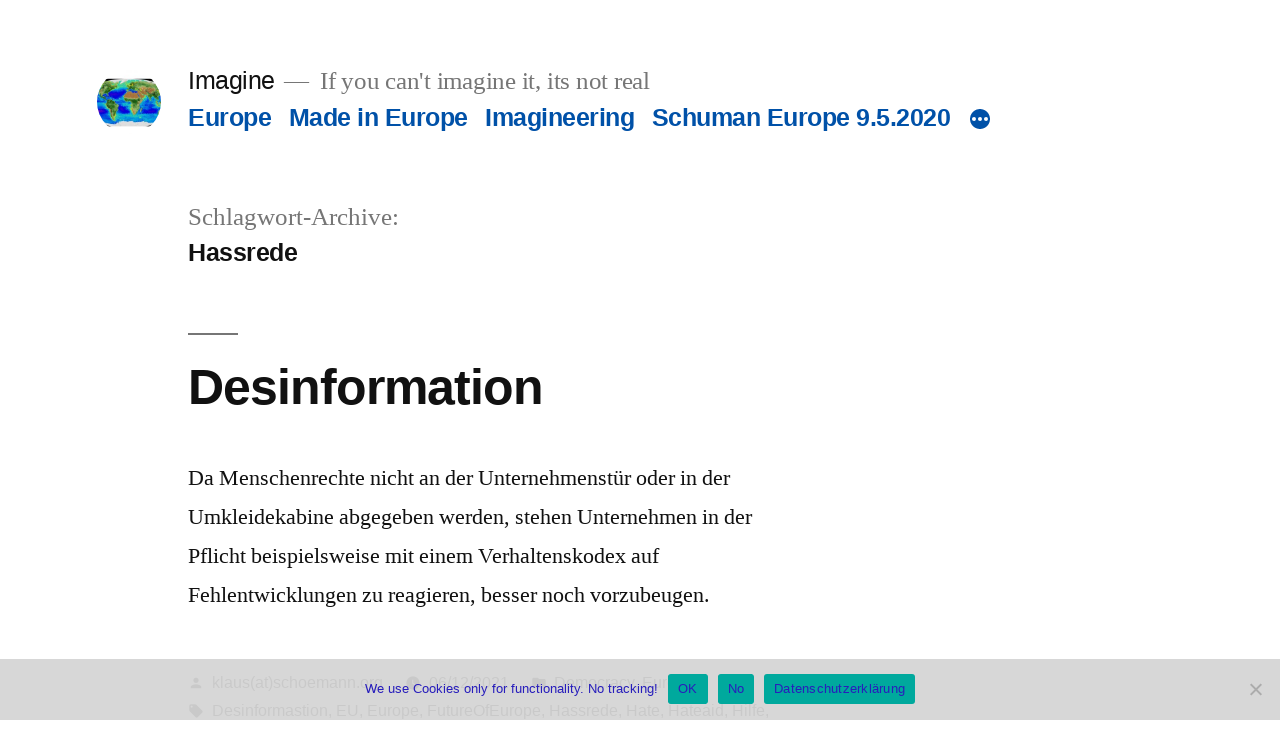

--- FILE ---
content_type: text/html; charset=UTF-8
request_url: https://imagine4d.de/tag/hassrede
body_size: 16641
content:
<!doctype html>
<html lang="de">
<head>
	<meta charset="UTF-8" />
	<meta name="viewport" content="width=device-width, initial-scale=1.0" />
	<link rel="profile" href="https://gmpg.org/xfn/11" />
	<title>Hassrede &#8211; Imagine</title>
<meta name='robots' content='max-image-preview:large' />
	<style>img:is([sizes="auto" i], [sizes^="auto," i]) { contain-intrinsic-size: 3000px 1500px }</style>
	<link rel="alternate" type="application/rss+xml" title="Imagine &raquo; Feed" href="https://imagine4d.de/feed" />
<link rel="alternate" type="application/rss+xml" title="Imagine &raquo; Kommentar-Feed" href="https://imagine4d.de/comments/feed" />
<link rel="alternate" type="application/rss+xml" title="Imagine &raquo; Schlagwort-Feed zu Hassrede" href="https://imagine4d.de/tag/hassrede/feed" />
<script>
window._wpemojiSettings = {"baseUrl":"https:\/\/s.w.org\/images\/core\/emoji\/15.0.3\/72x72\/","ext":".png","svgUrl":"https:\/\/s.w.org\/images\/core\/emoji\/15.0.3\/svg\/","svgExt":".svg","source":{"concatemoji":"https:\/\/imagine4d.de\/wp-includes\/js\/wp-emoji-release.min.js?ver=6.7.4"}};
/*! This file is auto-generated */
!function(i,n){var o,s,e;function c(e){try{var t={supportTests:e,timestamp:(new Date).valueOf()};sessionStorage.setItem(o,JSON.stringify(t))}catch(e){}}function p(e,t,n){e.clearRect(0,0,e.canvas.width,e.canvas.height),e.fillText(t,0,0);var t=new Uint32Array(e.getImageData(0,0,e.canvas.width,e.canvas.height).data),r=(e.clearRect(0,0,e.canvas.width,e.canvas.height),e.fillText(n,0,0),new Uint32Array(e.getImageData(0,0,e.canvas.width,e.canvas.height).data));return t.every(function(e,t){return e===r[t]})}function u(e,t,n){switch(t){case"flag":return n(e,"\ud83c\udff3\ufe0f\u200d\u26a7\ufe0f","\ud83c\udff3\ufe0f\u200b\u26a7\ufe0f")?!1:!n(e,"\ud83c\uddfa\ud83c\uddf3","\ud83c\uddfa\u200b\ud83c\uddf3")&&!n(e,"\ud83c\udff4\udb40\udc67\udb40\udc62\udb40\udc65\udb40\udc6e\udb40\udc67\udb40\udc7f","\ud83c\udff4\u200b\udb40\udc67\u200b\udb40\udc62\u200b\udb40\udc65\u200b\udb40\udc6e\u200b\udb40\udc67\u200b\udb40\udc7f");case"emoji":return!n(e,"\ud83d\udc26\u200d\u2b1b","\ud83d\udc26\u200b\u2b1b")}return!1}function f(e,t,n){var r="undefined"!=typeof WorkerGlobalScope&&self instanceof WorkerGlobalScope?new OffscreenCanvas(300,150):i.createElement("canvas"),a=r.getContext("2d",{willReadFrequently:!0}),o=(a.textBaseline="top",a.font="600 32px Arial",{});return e.forEach(function(e){o[e]=t(a,e,n)}),o}function t(e){var t=i.createElement("script");t.src=e,t.defer=!0,i.head.appendChild(t)}"undefined"!=typeof Promise&&(o="wpEmojiSettingsSupports",s=["flag","emoji"],n.supports={everything:!0,everythingExceptFlag:!0},e=new Promise(function(e){i.addEventListener("DOMContentLoaded",e,{once:!0})}),new Promise(function(t){var n=function(){try{var e=JSON.parse(sessionStorage.getItem(o));if("object"==typeof e&&"number"==typeof e.timestamp&&(new Date).valueOf()<e.timestamp+604800&&"object"==typeof e.supportTests)return e.supportTests}catch(e){}return null}();if(!n){if("undefined"!=typeof Worker&&"undefined"!=typeof OffscreenCanvas&&"undefined"!=typeof URL&&URL.createObjectURL&&"undefined"!=typeof Blob)try{var e="postMessage("+f.toString()+"("+[JSON.stringify(s),u.toString(),p.toString()].join(",")+"));",r=new Blob([e],{type:"text/javascript"}),a=new Worker(URL.createObjectURL(r),{name:"wpTestEmojiSupports"});return void(a.onmessage=function(e){c(n=e.data),a.terminate(),t(n)})}catch(e){}c(n=f(s,u,p))}t(n)}).then(function(e){for(var t in e)n.supports[t]=e[t],n.supports.everything=n.supports.everything&&n.supports[t],"flag"!==t&&(n.supports.everythingExceptFlag=n.supports.everythingExceptFlag&&n.supports[t]);n.supports.everythingExceptFlag=n.supports.everythingExceptFlag&&!n.supports.flag,n.DOMReady=!1,n.readyCallback=function(){n.DOMReady=!0}}).then(function(){return e}).then(function(){var e;n.supports.everything||(n.readyCallback(),(e=n.source||{}).concatemoji?t(e.concatemoji):e.wpemoji&&e.twemoji&&(t(e.twemoji),t(e.wpemoji)))}))}((window,document),window._wpemojiSettings);
</script>
<style id='wp-emoji-styles-inline-css'>

	img.wp-smiley, img.emoji {
		display: inline !important;
		border: none !important;
		box-shadow: none !important;
		height: 1em !important;
		width: 1em !important;
		margin: 0 0.07em !important;
		vertical-align: -0.1em !important;
		background: none !important;
		padding: 0 !important;
	}
</style>
<link rel='stylesheet' id='wp-block-library-css' href='https://imagine4d.de/wp-includes/css/dist/block-library/style.min.css?ver=6.7.4' media='all' />
<style id='wp-block-library-theme-inline-css'>
.wp-block-audio :where(figcaption){color:#555;font-size:13px;text-align:center}.is-dark-theme .wp-block-audio :where(figcaption){color:#ffffffa6}.wp-block-audio{margin:0 0 1em}.wp-block-code{border:1px solid #ccc;border-radius:4px;font-family:Menlo,Consolas,monaco,monospace;padding:.8em 1em}.wp-block-embed :where(figcaption){color:#555;font-size:13px;text-align:center}.is-dark-theme .wp-block-embed :where(figcaption){color:#ffffffa6}.wp-block-embed{margin:0 0 1em}.blocks-gallery-caption{color:#555;font-size:13px;text-align:center}.is-dark-theme .blocks-gallery-caption{color:#ffffffa6}:root :where(.wp-block-image figcaption){color:#555;font-size:13px;text-align:center}.is-dark-theme :root :where(.wp-block-image figcaption){color:#ffffffa6}.wp-block-image{margin:0 0 1em}.wp-block-pullquote{border-bottom:4px solid;border-top:4px solid;color:currentColor;margin-bottom:1.75em}.wp-block-pullquote cite,.wp-block-pullquote footer,.wp-block-pullquote__citation{color:currentColor;font-size:.8125em;font-style:normal;text-transform:uppercase}.wp-block-quote{border-left:.25em solid;margin:0 0 1.75em;padding-left:1em}.wp-block-quote cite,.wp-block-quote footer{color:currentColor;font-size:.8125em;font-style:normal;position:relative}.wp-block-quote:where(.has-text-align-right){border-left:none;border-right:.25em solid;padding-left:0;padding-right:1em}.wp-block-quote:where(.has-text-align-center){border:none;padding-left:0}.wp-block-quote.is-large,.wp-block-quote.is-style-large,.wp-block-quote:where(.is-style-plain){border:none}.wp-block-search .wp-block-search__label{font-weight:700}.wp-block-search__button{border:1px solid #ccc;padding:.375em .625em}:where(.wp-block-group.has-background){padding:1.25em 2.375em}.wp-block-separator.has-css-opacity{opacity:.4}.wp-block-separator{border:none;border-bottom:2px solid;margin-left:auto;margin-right:auto}.wp-block-separator.has-alpha-channel-opacity{opacity:1}.wp-block-separator:not(.is-style-wide):not(.is-style-dots){width:100px}.wp-block-separator.has-background:not(.is-style-dots){border-bottom:none;height:1px}.wp-block-separator.has-background:not(.is-style-wide):not(.is-style-dots){height:2px}.wp-block-table{margin:0 0 1em}.wp-block-table td,.wp-block-table th{word-break:normal}.wp-block-table :where(figcaption){color:#555;font-size:13px;text-align:center}.is-dark-theme .wp-block-table :where(figcaption){color:#ffffffa6}.wp-block-video :where(figcaption){color:#555;font-size:13px;text-align:center}.is-dark-theme .wp-block-video :where(figcaption){color:#ffffffa6}.wp-block-video{margin:0 0 1em}:root :where(.wp-block-template-part.has-background){margin-bottom:0;margin-top:0;padding:1.25em 2.375em}
</style>
<style id='classic-theme-styles-inline-css'>
/*! This file is auto-generated */
.wp-block-button__link{color:#fff;background-color:#32373c;border-radius:9999px;box-shadow:none;text-decoration:none;padding:calc(.667em + 2px) calc(1.333em + 2px);font-size:1.125em}.wp-block-file__button{background:#32373c;color:#fff;text-decoration:none}
</style>
<style id='global-styles-inline-css'>
:root{--wp--preset--aspect-ratio--square: 1;--wp--preset--aspect-ratio--4-3: 4/3;--wp--preset--aspect-ratio--3-4: 3/4;--wp--preset--aspect-ratio--3-2: 3/2;--wp--preset--aspect-ratio--2-3: 2/3;--wp--preset--aspect-ratio--16-9: 16/9;--wp--preset--aspect-ratio--9-16: 9/16;--wp--preset--color--black: #000000;--wp--preset--color--cyan-bluish-gray: #abb8c3;--wp--preset--color--white: #FFF;--wp--preset--color--pale-pink: #f78da7;--wp--preset--color--vivid-red: #cf2e2e;--wp--preset--color--luminous-vivid-orange: #ff6900;--wp--preset--color--luminous-vivid-amber: #fcb900;--wp--preset--color--light-green-cyan: #7bdcb5;--wp--preset--color--vivid-green-cyan: #00d084;--wp--preset--color--pale-cyan-blue: #8ed1fc;--wp--preset--color--vivid-cyan-blue: #0693e3;--wp--preset--color--vivid-purple: #9b51e0;--wp--preset--color--primary: #0051a8;--wp--preset--color--secondary: #003975;--wp--preset--color--dark-gray: #111;--wp--preset--color--light-gray: #767676;--wp--preset--gradient--vivid-cyan-blue-to-vivid-purple: linear-gradient(135deg,rgba(6,147,227,1) 0%,rgb(155,81,224) 100%);--wp--preset--gradient--light-green-cyan-to-vivid-green-cyan: linear-gradient(135deg,rgb(122,220,180) 0%,rgb(0,208,130) 100%);--wp--preset--gradient--luminous-vivid-amber-to-luminous-vivid-orange: linear-gradient(135deg,rgba(252,185,0,1) 0%,rgba(255,105,0,1) 100%);--wp--preset--gradient--luminous-vivid-orange-to-vivid-red: linear-gradient(135deg,rgba(255,105,0,1) 0%,rgb(207,46,46) 100%);--wp--preset--gradient--very-light-gray-to-cyan-bluish-gray: linear-gradient(135deg,rgb(238,238,238) 0%,rgb(169,184,195) 100%);--wp--preset--gradient--cool-to-warm-spectrum: linear-gradient(135deg,rgb(74,234,220) 0%,rgb(151,120,209) 20%,rgb(207,42,186) 40%,rgb(238,44,130) 60%,rgb(251,105,98) 80%,rgb(254,248,76) 100%);--wp--preset--gradient--blush-light-purple: linear-gradient(135deg,rgb(255,206,236) 0%,rgb(152,150,240) 100%);--wp--preset--gradient--blush-bordeaux: linear-gradient(135deg,rgb(254,205,165) 0%,rgb(254,45,45) 50%,rgb(107,0,62) 100%);--wp--preset--gradient--luminous-dusk: linear-gradient(135deg,rgb(255,203,112) 0%,rgb(199,81,192) 50%,rgb(65,88,208) 100%);--wp--preset--gradient--pale-ocean: linear-gradient(135deg,rgb(255,245,203) 0%,rgb(182,227,212) 50%,rgb(51,167,181) 100%);--wp--preset--gradient--electric-grass: linear-gradient(135deg,rgb(202,248,128) 0%,rgb(113,206,126) 100%);--wp--preset--gradient--midnight: linear-gradient(135deg,rgb(2,3,129) 0%,rgb(40,116,252) 100%);--wp--preset--font-size--small: 19.5px;--wp--preset--font-size--medium: 20px;--wp--preset--font-size--large: 36.5px;--wp--preset--font-size--x-large: 42px;--wp--preset--font-size--normal: 22px;--wp--preset--font-size--huge: 49.5px;--wp--preset--spacing--20: 0.44rem;--wp--preset--spacing--30: 0.67rem;--wp--preset--spacing--40: 1rem;--wp--preset--spacing--50: 1.5rem;--wp--preset--spacing--60: 2.25rem;--wp--preset--spacing--70: 3.38rem;--wp--preset--spacing--80: 5.06rem;--wp--preset--shadow--natural: 6px 6px 9px rgba(0, 0, 0, 0.2);--wp--preset--shadow--deep: 12px 12px 50px rgba(0, 0, 0, 0.4);--wp--preset--shadow--sharp: 6px 6px 0px rgba(0, 0, 0, 0.2);--wp--preset--shadow--outlined: 6px 6px 0px -3px rgba(255, 255, 255, 1), 6px 6px rgba(0, 0, 0, 1);--wp--preset--shadow--crisp: 6px 6px 0px rgba(0, 0, 0, 1);}:where(.is-layout-flex){gap: 0.5em;}:where(.is-layout-grid){gap: 0.5em;}body .is-layout-flex{display: flex;}.is-layout-flex{flex-wrap: wrap;align-items: center;}.is-layout-flex > :is(*, div){margin: 0;}body .is-layout-grid{display: grid;}.is-layout-grid > :is(*, div){margin: 0;}:where(.wp-block-columns.is-layout-flex){gap: 2em;}:where(.wp-block-columns.is-layout-grid){gap: 2em;}:where(.wp-block-post-template.is-layout-flex){gap: 1.25em;}:where(.wp-block-post-template.is-layout-grid){gap: 1.25em;}.has-black-color{color: var(--wp--preset--color--black) !important;}.has-cyan-bluish-gray-color{color: var(--wp--preset--color--cyan-bluish-gray) !important;}.has-white-color{color: var(--wp--preset--color--white) !important;}.has-pale-pink-color{color: var(--wp--preset--color--pale-pink) !important;}.has-vivid-red-color{color: var(--wp--preset--color--vivid-red) !important;}.has-luminous-vivid-orange-color{color: var(--wp--preset--color--luminous-vivid-orange) !important;}.has-luminous-vivid-amber-color{color: var(--wp--preset--color--luminous-vivid-amber) !important;}.has-light-green-cyan-color{color: var(--wp--preset--color--light-green-cyan) !important;}.has-vivid-green-cyan-color{color: var(--wp--preset--color--vivid-green-cyan) !important;}.has-pale-cyan-blue-color{color: var(--wp--preset--color--pale-cyan-blue) !important;}.has-vivid-cyan-blue-color{color: var(--wp--preset--color--vivid-cyan-blue) !important;}.has-vivid-purple-color{color: var(--wp--preset--color--vivid-purple) !important;}.has-black-background-color{background-color: var(--wp--preset--color--black) !important;}.has-cyan-bluish-gray-background-color{background-color: var(--wp--preset--color--cyan-bluish-gray) !important;}.has-white-background-color{background-color: var(--wp--preset--color--white) !important;}.has-pale-pink-background-color{background-color: var(--wp--preset--color--pale-pink) !important;}.has-vivid-red-background-color{background-color: var(--wp--preset--color--vivid-red) !important;}.has-luminous-vivid-orange-background-color{background-color: var(--wp--preset--color--luminous-vivid-orange) !important;}.has-luminous-vivid-amber-background-color{background-color: var(--wp--preset--color--luminous-vivid-amber) !important;}.has-light-green-cyan-background-color{background-color: var(--wp--preset--color--light-green-cyan) !important;}.has-vivid-green-cyan-background-color{background-color: var(--wp--preset--color--vivid-green-cyan) !important;}.has-pale-cyan-blue-background-color{background-color: var(--wp--preset--color--pale-cyan-blue) !important;}.has-vivid-cyan-blue-background-color{background-color: var(--wp--preset--color--vivid-cyan-blue) !important;}.has-vivid-purple-background-color{background-color: var(--wp--preset--color--vivid-purple) !important;}.has-black-border-color{border-color: var(--wp--preset--color--black) !important;}.has-cyan-bluish-gray-border-color{border-color: var(--wp--preset--color--cyan-bluish-gray) !important;}.has-white-border-color{border-color: var(--wp--preset--color--white) !important;}.has-pale-pink-border-color{border-color: var(--wp--preset--color--pale-pink) !important;}.has-vivid-red-border-color{border-color: var(--wp--preset--color--vivid-red) !important;}.has-luminous-vivid-orange-border-color{border-color: var(--wp--preset--color--luminous-vivid-orange) !important;}.has-luminous-vivid-amber-border-color{border-color: var(--wp--preset--color--luminous-vivid-amber) !important;}.has-light-green-cyan-border-color{border-color: var(--wp--preset--color--light-green-cyan) !important;}.has-vivid-green-cyan-border-color{border-color: var(--wp--preset--color--vivid-green-cyan) !important;}.has-pale-cyan-blue-border-color{border-color: var(--wp--preset--color--pale-cyan-blue) !important;}.has-vivid-cyan-blue-border-color{border-color: var(--wp--preset--color--vivid-cyan-blue) !important;}.has-vivid-purple-border-color{border-color: var(--wp--preset--color--vivid-purple) !important;}.has-vivid-cyan-blue-to-vivid-purple-gradient-background{background: var(--wp--preset--gradient--vivid-cyan-blue-to-vivid-purple) !important;}.has-light-green-cyan-to-vivid-green-cyan-gradient-background{background: var(--wp--preset--gradient--light-green-cyan-to-vivid-green-cyan) !important;}.has-luminous-vivid-amber-to-luminous-vivid-orange-gradient-background{background: var(--wp--preset--gradient--luminous-vivid-amber-to-luminous-vivid-orange) !important;}.has-luminous-vivid-orange-to-vivid-red-gradient-background{background: var(--wp--preset--gradient--luminous-vivid-orange-to-vivid-red) !important;}.has-very-light-gray-to-cyan-bluish-gray-gradient-background{background: var(--wp--preset--gradient--very-light-gray-to-cyan-bluish-gray) !important;}.has-cool-to-warm-spectrum-gradient-background{background: var(--wp--preset--gradient--cool-to-warm-spectrum) !important;}.has-blush-light-purple-gradient-background{background: var(--wp--preset--gradient--blush-light-purple) !important;}.has-blush-bordeaux-gradient-background{background: var(--wp--preset--gradient--blush-bordeaux) !important;}.has-luminous-dusk-gradient-background{background: var(--wp--preset--gradient--luminous-dusk) !important;}.has-pale-ocean-gradient-background{background: var(--wp--preset--gradient--pale-ocean) !important;}.has-electric-grass-gradient-background{background: var(--wp--preset--gradient--electric-grass) !important;}.has-midnight-gradient-background{background: var(--wp--preset--gradient--midnight) !important;}.has-small-font-size{font-size: var(--wp--preset--font-size--small) !important;}.has-medium-font-size{font-size: var(--wp--preset--font-size--medium) !important;}.has-large-font-size{font-size: var(--wp--preset--font-size--large) !important;}.has-x-large-font-size{font-size: var(--wp--preset--font-size--x-large) !important;}
:where(.wp-block-post-template.is-layout-flex){gap: 1.25em;}:where(.wp-block-post-template.is-layout-grid){gap: 1.25em;}
:where(.wp-block-columns.is-layout-flex){gap: 2em;}:where(.wp-block-columns.is-layout-grid){gap: 2em;}
:root :where(.wp-block-pullquote){font-size: 1.5em;line-height: 1.6;}
</style>
<link rel='stylesheet' id='cookie-notice-front-css' href='https://imagine4d.de/wp-content/plugins/cookie-notice/css/front.min.css?ver=2.5.5' media='all' />
<link rel='stylesheet' id='twentynineteen-style-css' href='https://imagine4d.de/wp-content/themes/twentynineteen/style.css?ver=3.0' media='all' />
<link rel='stylesheet' id='twentynineteen-print-style-css' href='https://imagine4d.de/wp-content/themes/twentynineteen/print.css?ver=3.0' media='print' />
<link rel='stylesheet' id='wpdreams-asl-basic-css' href='https://imagine4d.de/wp-content/plugins/ajax-search-lite/css/style.basic.css?ver=4.12.6' media='all' />
<link rel='stylesheet' id='wpdreams-asl-instance-css' href='https://imagine4d.de/wp-content/plugins/ajax-search-lite/css/style-simple-red.css?ver=4.12.6' media='all' />
<script src="https://imagine4d.de/wp-content/themes/twentynineteen/js/priority-menu.js?ver=20200129" id="twentynineteen-priority-menu-js" defer data-wp-strategy="defer"></script>
<link rel="https://api.w.org/" href="https://imagine4d.de/wp-json/" /><link rel="alternate" title="JSON" type="application/json" href="https://imagine4d.de/wp-json/wp/v2/tags/71" /><link rel="EditURI" type="application/rsd+xml" title="RSD" href="https://imagine4d.de/xmlrpc.php?rsd" />
<meta name="generator" content="WordPress 6.7.4" />

	<style type="text/css" id="custom-theme-colors" >
		
		/*
		 * Set background for:
		 * - featured image :before
		 * - featured image :before
		 * - post thumbnail :before
		 * - post thumbnail :before
		 * - Submenu
		 * - Sticky Post
		 * - buttons
		 * - WP Block Button
		 * - Blocks
		 */
		.image-filters-enabled .site-header.featured-image .site-featured-image:before,
		.image-filters-enabled .site-header.featured-image .site-featured-image:after,
		.image-filters-enabled .entry .post-thumbnail:before,
		.image-filters-enabled .entry .post-thumbnail:after,
		.main-navigation .sub-menu,
		.sticky-post,
		.entry .entry-content .wp-block-button .wp-block-button__link:not(.has-background),
		.entry .button, button, input[type="button"], input[type="reset"], input[type="submit"],
		.entry .entry-content > .has-primary-background-color,
		.entry .entry-content > *[class^="wp-block-"].has-primary-background-color,
		.entry .entry-content > *[class^="wp-block-"] .has-primary-background-color,
		.entry .entry-content > *[class^="wp-block-"].is-style-solid-color,
		.entry .entry-content > *[class^="wp-block-"].is-style-solid-color.has-primary-background-color,
		.entry .entry-content .wp-block-file .wp-block-file__button {
			background-color: hsl( 211, 100%, 33% ); /* base: #0073a8; */
		}

		/*
		 * Set Color for:
		 * - all links
		 * - main navigation links
		 * - Post navigation links
		 * - Post entry meta hover
		 * - Post entry header more-link hover
		 * - main navigation svg
		 * - comment navigation
		 * - Comment edit link hover
		 * - Site Footer Link hover
		 * - Widget links
		 */
		a,
		a:visited,
		.main-navigation .main-menu > li,
		.main-navigation ul.main-menu > li > a,
		.post-navigation .post-title,
		.entry .entry-meta a:hover,
		.entry .entry-footer a:hover,
		.entry .entry-content .more-link:hover,
		.main-navigation .main-menu > li > a + svg,
		.comment .comment-metadata > a:hover,
		.comment .comment-metadata .comment-edit-link:hover,
		#colophon .site-info a:hover,
		.widget a,
		.entry .entry-content .wp-block-button.is-style-outline .wp-block-button__link:not(.has-text-color),
		.entry .entry-content > .has-primary-color,
		.entry .entry-content > *[class^="wp-block-"] .has-primary-color,
		.entry .entry-content > *[class^="wp-block-"].is-style-solid-color blockquote.has-primary-color,
		.entry .entry-content > *[class^="wp-block-"].is-style-solid-color blockquote.has-primary-color p {
			color: hsl( 211, 100%, 33% ); /* base: #0073a8; */
		}

		/*
		 * Set border color for:
		 * wp block quote
		 * :focus
		 */
		blockquote,
		.entry .entry-content blockquote,
		.entry .entry-content .wp-block-quote:not(.is-large),
		.entry .entry-content .wp-block-quote:not(.is-style-large),
		input[type="text"]:focus,
		input[type="email"]:focus,
		input[type="url"]:focus,
		input[type="password"]:focus,
		input[type="search"]:focus,
		input[type="number"]:focus,
		input[type="tel"]:focus,
		input[type="range"]:focus,
		input[type="date"]:focus,
		input[type="month"]:focus,
		input[type="week"]:focus,
		input[type="time"]:focus,
		input[type="datetime"]:focus,
		input[type="datetime-local"]:focus,
		input[type="color"]:focus,
		textarea:focus {
			border-color: hsl( 211, 100%, 33% ); /* base: #0073a8; */
		}

		.gallery-item > div > a:focus {
			box-shadow: 0 0 0 2px hsl( 211, 100%, 33% ); /* base: #0073a8; */
		}

		/* Hover colors */
		a:hover, a:active,
		.main-navigation .main-menu > li > a:hover,
		.main-navigation .main-menu > li > a:hover + svg,
		.post-navigation .nav-links a:hover,
		.post-navigation .nav-links a:hover .post-title,
		.author-bio .author-description .author-link:hover,
		.entry .entry-content > .has-secondary-color,
		.entry .entry-content > *[class^="wp-block-"] .has-secondary-color,
		.entry .entry-content > *[class^="wp-block-"].is-style-solid-color blockquote.has-secondary-color,
		.entry .entry-content > *[class^="wp-block-"].is-style-solid-color blockquote.has-secondary-color p,
		.comment .comment-author .fn a:hover,
		.comment-reply-link:hover,
		.comment-navigation .nav-previous a:hover,
		.comment-navigation .nav-next a:hover,
		#cancel-comment-reply-link:hover,
		.widget a:hover {
			color: hsl( 211, 100%, 23% ); /* base: #005177; */
		}

		.main-navigation .sub-menu > li > a:hover,
		.main-navigation .sub-menu > li > a:focus,
		.main-navigation .sub-menu > li > a:hover:after,
		.main-navigation .sub-menu > li > a:focus:after,
		.main-navigation .sub-menu > li > .menu-item-link-return:hover,
		.main-navigation .sub-menu > li > .menu-item-link-return:focus,
		.main-navigation .sub-menu > li > a:not(.submenu-expand):hover,
		.main-navigation .sub-menu > li > a:not(.submenu-expand):focus,
		.entry .entry-content > .has-secondary-background-color,
		.entry .entry-content > *[class^="wp-block-"].has-secondary-background-color,
		.entry .entry-content > *[class^="wp-block-"] .has-secondary-background-color,
		.entry .entry-content > *[class^="wp-block-"].is-style-solid-color.has-secondary-background-color {
			background-color: hsl( 211, 100%, 23% ); /* base: #005177; */
		}

		/* Text selection colors */
		::selection {
			background-color: hsl( 211, 50%, 90% ); /* base: #005177; */
		}
		::-moz-selection {
			background-color: hsl( 211, 50%, 90% ); /* base: #005177; */
		}	</style>
					<link rel="preconnect" href="https://fonts.gstatic.com" crossorigin />
				<link rel="preload" as="style" href="//fonts.googleapis.com/css?family=Open+Sans&display=swap" />
				<link rel="stylesheet" href="//fonts.googleapis.com/css?family=Open+Sans&display=swap" media="all" />
				<style>.recentcomments a{display:inline !important;padding:0 !important;margin:0 !important;}</style>			            <style>
				            
					div[id*='ajaxsearchlitesettings'].searchsettings .asl_option_inner label {
						font-size: 0px !important;
						color: rgba(0, 0, 0, 0);
					}
					div[id*='ajaxsearchlitesettings'].searchsettings .asl_option_inner label:after {
						font-size: 11px !important;
						position: absolute;
						top: 0;
						left: 0;
						z-index: 1;
					}
					.asl_w_container {
						width: 100%;
						margin: 0px 0px 0px 0px;
						min-width: 200px;
					}
					div[id*='ajaxsearchlite'].asl_m {
						width: 100%;
					}
					div[id*='ajaxsearchliteres'].wpdreams_asl_results div.resdrg span.highlighted {
						font-weight: bold;
						color: #d9312b;
						background-color: #eee;
					}
					div[id*='ajaxsearchliteres'].wpdreams_asl_results .results img.asl_image {
						width: 70px;
						height: 70px;
						object-fit: cover;
					}
					div.asl_r .results {
						max-height: none;
					}
				
						div.asl_r.asl_w.vertical .results .item::after {
							display: block;
							position: absolute;
							bottom: 0;
							content: '';
							height: 1px;
							width: 100%;
							background: #D8D8D8;
						}
						div.asl_r.asl_w.vertical .results .item.asl_last_item::after {
							display: none;
						}
								            </style>
			            <link rel="icon" href="https://imagine4d.de/wp-content/uploads/2020/01/cropped-2020-Ma-clouds-scaled-1-32x32.jpg" sizes="32x32" />
<link rel="icon" href="https://imagine4d.de/wp-content/uploads/2020/01/cropped-2020-Ma-clouds-scaled-1-192x192.jpg" sizes="192x192" />
<link rel="apple-touch-icon" href="https://imagine4d.de/wp-content/uploads/2020/01/cropped-2020-Ma-clouds-scaled-1-180x180.jpg" />
<meta name="msapplication-TileImage" content="https://imagine4d.de/wp-content/uploads/2020/01/cropped-2020-Ma-clouds-scaled-1-270x270.jpg" />
</head>

<body class="archive tag tag-hassrede tag-71 wp-custom-logo wp-embed-responsive cookies-not-set hfeed image-filters-enabled">
<div id="page" class="site">
	<a class="skip-link screen-reader-text" href="#content">
		Zum Inhalt springen	</a>

		<header id="masthead" class="site-header">

			<div class="site-branding-container">
				<div class="site-branding">

			<div class="site-logo"><a href="https://imagine4d.de/" class="custom-logo-link" rel="home"><img width="190" height="190" src="https://imagine4d.de/wp-content/uploads/2019/10/cropped-earth2018.jpg" class="custom-logo" alt="Imagine" decoding="async" srcset="https://imagine4d.de/wp-content/uploads/2019/10/cropped-earth2018.jpg 190w, https://imagine4d.de/wp-content/uploads/2019/10/cropped-earth2018-150x150.jpg 150w" sizes="(max-width: 34.9rem) calc(100vw - 2rem), (max-width: 53rem) calc(8 * (100vw / 12)), (min-width: 53rem) calc(6 * (100vw / 12)), 100vw" /></a></div>
								<p class="site-title"><a href="https://imagine4d.de/" rel="home">Imagine</a></p>
			
				<p class="site-description">
				If you can&#039;t imagine it, its not real			</p>
				<nav id="site-navigation" class="main-navigation" aria-label="Oberes Menü">
			<div class="menu-uebersicht-container"><ul id="menu-uebersicht" class="main-menu"><li id="menu-item-91" class="menu-item menu-item-type-taxonomy menu-item-object-category menu-item-91"><a href="https://imagine4d.de/category/europe">Europe</a></li>
<li id="menu-item-90" class="menu-item menu-item-type-post_type menu-item-object-post menu-item-90"><a href="https://imagine4d.de/made-in-europe">Made in Europe</a></li>
<li id="menu-item-283" class="menu-item menu-item-type-post_type menu-item-object-page menu-item-283"><a href="https://imagine4d.de/imagineering">Imagineering</a></li>
<li id="menu-item-284" class="menu-item menu-item-type-post_type menu-item-object-page menu-item-284"><a href="https://imagine4d.de/fr/schuman">Schuman Europe 9.5.2020</a></li>
<li id="menu-item-365" class="menu-item menu-item-type-post_type menu-item-object-page menu-item-365"><a href="https://imagine4d.de/image">Image -2D</a></li>
<li id="menu-item-285" class="menu-item menu-item-type-post_type menu-item-object-page menu-item-285"><a href="https://imagine4d.de/imagine-methode">Imagine &#8211; Methode</a></li>
<li id="menu-item-520" class="menu-item menu-item-type-post_type menu-item-object-page menu-item-520"><a href="https://imagine4d.de/imagine-une-maison">Imagine &#8211; Une Maison</a></li>
<li id="menu-item-286" class="menu-item menu-item-type-post_type menu-item-object-page menu-item-286"><a href="https://imagine4d.de/imagine-the-song">Imagine &#8211; the song</a></li>
<li id="menu-item-287" class="menu-item menu-item-type-post_type menu-item-object-page menu-item-287"><a href="https://imagine4d.de/book">Imagine &#8211; Book</a></li>
</ul></div>
			<div class="main-menu-more">
				<ul class="main-menu">
					<li class="menu-item menu-item-has-children">
						<button class="submenu-expand main-menu-more-toggle is-empty" tabindex="-1"
							aria-label="Mehr" aria-haspopup="true" aria-expanded="false"><svg class="svg-icon" width="24" height="24" aria-hidden="true" role="img" focusable="false" xmlns="http://www.w3.org/2000/svg"><g fill="none" fill-rule="evenodd"><path d="M0 0h24v24H0z"/><path fill="currentColor" fill-rule="nonzero" d="M12 2c5.52 0 10 4.48 10 10s-4.48 10-10 10S2 17.52 2 12 6.48 2 12 2zM6 14a2 2 0 1 0 0-4 2 2 0 0 0 0 4zm6 0a2 2 0 1 0 0-4 2 2 0 0 0 0 4zm6 0a2 2 0 1 0 0-4 2 2 0 0 0 0 4z"/></g></svg>
						</button>
						<ul class="sub-menu hidden-links">
							<li class="mobile-parent-nav-menu-item">
								<button class="menu-item-link-return"><svg class="svg-icon" width="24" height="24" aria-hidden="true" role="img" focusable="false" viewBox="0 0 24 24" version="1.1" xmlns="http://www.w3.org/2000/svg" xmlns:xlink="http://www.w3.org/1999/xlink"><path d="M15.41 7.41L14 6l-6 6 6 6 1.41-1.41L10.83 12z"></path><path d="M0 0h24v24H0z" fill="none"></path></svg>Zurück
								</button>
							</li>
						</ul>
					</li>
				</ul>
			</div>		</nav><!-- #site-navigation -->
		</div><!-- .site-branding -->
			</div><!-- .site-branding-container -->

					</header><!-- #masthead -->

	<div id="content" class="site-content">

	<div id="primary" class="content-area">
		<main id="main" class="site-main">

		
			<header class="page-header">
				<h1 class="page-title">Schlagwort-Archive: <span class="page-description">Hassrede</span></h1>			</header><!-- .page-header -->

			
<article id="post-214" class="post-214 post type-post status-publish format-standard hentry category-demos category-europe tag-desinformastion tag-eu tag-europe tag-futureofeurope tag-hassrede tag-hate tag-hateaid tag-hilfe tag-justiz entry">
	<header class="entry-header">
		<h2 class="entry-title"><a href="https://imagine4d.de/desinformation" rel="bookmark">Desinformation</a></h2>	</header><!-- .entry-header -->

	
	<div class="entry-content">
		<p>Da Menschenrechte nicht an der Unternehmenstür oder in der Umkleidekabine abgegeben werden, stehen Unternehmen in der Pflicht beispielsweise mit einem Verhaltenskodex auf Fehlentwicklungen zu reagieren, besser noch vorzubeugen. </p>
	</div><!-- .entry-content -->

	<footer class="entry-footer">
		<span class="byline"><svg class="svg-icon" width="16" height="16" aria-hidden="true" role="img" focusable="false" viewBox="0 0 24 24" version="1.1" xmlns="http://www.w3.org/2000/svg" xmlns:xlink="http://www.w3.org/1999/xlink"><path d="M12 12c2.21 0 4-1.79 4-4s-1.79-4-4-4-4 1.79-4 4 1.79 4 4 4zm0 2c-2.67 0-8 1.34-8 4v2h16v-2c0-2.66-5.33-4-8-4z"></path><path d="M0 0h24v24H0z" fill="none"></path></svg><span class="screen-reader-text">Veröffentlicht von</span><span class="author vcard"><a class="url fn n" href="https://imagine4d.de/author/admin4d">klaus(at)schoemann.org</a></span></span><span class="posted-on"><svg class="svg-icon" width="16" height="16" aria-hidden="true" role="img" focusable="false" xmlns="http://www.w3.org/2000/svg" viewBox="0 0 24 24"><defs><path id="a" d="M0 0h24v24H0V0z"></path></defs><clipPath id="b"><use xlink:href="#a" overflow="visible"></use></clipPath><path clip-path="url(#b)" d="M12 2C6.5 2 2 6.5 2 12s4.5 10 10 10 10-4.5 10-10S17.5 2 12 2zm4.2 14.2L11 13V7h1.5v5.2l4.5 2.7-.8 1.3z"></path></svg><a href="https://imagine4d.de/desinformation" rel="bookmark"><time class="entry-date published" datetime="2021-12-06T16:14:00+00:00">06/12/2021</time><time class="updated" datetime="2021-12-06T17:22:07+00:00">06/12/2021</time></a></span><span class="cat-links"><svg class="svg-icon" width="16" height="16" aria-hidden="true" role="img" focusable="false" xmlns="http://www.w3.org/2000/svg" viewBox="0 0 24 24"><path d="M10 4H4c-1.1 0-1.99.9-1.99 2L2 18c0 1.1.9 2 2 2h16c1.1 0 2-.9 2-2V8c0-1.1-.9-2-2-2h-8l-2-2z"></path><path d="M0 0h24v24H0z" fill="none"></path></svg><span class="screen-reader-text">Veröffentlicht in</span><a href="https://imagine4d.de/category/demos" rel="category tag">Democracy</a>, <a href="https://imagine4d.de/category/europe" rel="category tag">Europe</a></span><span class="tags-links"><svg class="svg-icon" width="16" height="16" aria-hidden="true" role="img" focusable="false" xmlns="http://www.w3.org/2000/svg" viewBox="0 0 24 24"><path d="M21.41 11.58l-9-9C12.05 2.22 11.55 2 11 2H4c-1.1 0-2 .9-2 2v7c0 .55.22 1.05.59 1.42l9 9c.36.36.86.58 1.41.58.55 0 1.05-.22 1.41-.59l7-7c.37-.36.59-.86.59-1.41 0-.55-.23-1.06-.59-1.42zM5.5 7C4.67 7 4 6.33 4 5.5S4.67 4 5.5 4 7 4.67 7 5.5 6.33 7 5.5 7z"></path><path d="M0 0h24v24H0z" fill="none"></path></svg><span class="screen-reader-text">Schlagwörter: </span><a href="https://imagine4d.de/tag/desinformastion" rel="tag">Desinformastion</a>, <a href="https://imagine4d.de/tag/eu" rel="tag">EU</a>, <a href="https://imagine4d.de/tag/europe" rel="tag">Europe</a>, <a href="https://imagine4d.de/tag/futureofeurope" rel="tag">FutureOfEurope</a>, <a href="https://imagine4d.de/tag/hassrede" rel="tag">Hassrede</a>, <a href="https://imagine4d.de/tag/hate" rel="tag">Hate</a>, <a href="https://imagine4d.de/tag/hateaid" rel="tag">Hateaid</a>, <a href="https://imagine4d.de/tag/hilfe" rel="tag">Hilfe</a>, <a href="https://imagine4d.de/tag/justiz" rel="tag">Justiz</a></span>	</footer><!-- .entry-footer -->
</article><!-- #post-214 -->
		</main><!-- #main -->
	</div><!-- #primary -->


	</div><!-- #content -->

	<footer id="colophon" class="site-footer">
		
	<aside class="widget-area" aria-label="Footer">
							<div class="widget-column footer-widget-1">
					<section id="shariff-5" class="widget Shariff"><h2 class="widget-title">Social Media</h2><div class="shariff shariff-align-flex-start shariff-widget-align-flex-start"><ul class="shariff-buttons theme-color orientation-horizontal buttonsize-small"><li class="shariff-button twitter shariff-nocustomcolor" style="background-color:#595959"><a href="https://twitter.com/share?url=https%3A%2F%2Fimagine4d.de%2Ftag%2Fhassrede&text=Hassrede%20%E2%80%93%20Imagine&via=KlausSchoemann" title="Bei X teilen" aria-label="Bei X teilen" role="button" rel="noopener nofollow" class="shariff-link" style="; background-color:#000; color:#fff" target="_blank"><span class="shariff-icon" style=""><svg width="32px" height="20px" xmlns="http://www.w3.org/2000/svg" viewBox="0 0 24 24"><path fill="#000" d="M14.258 10.152L23.176 0h-2.113l-7.747 8.813L7.133 0H0l9.352 13.328L0 23.973h2.113l8.176-9.309 6.531 9.309h7.133zm-2.895 3.293l-.949-1.328L2.875 1.56h3.246l6.086 8.523.945 1.328 7.91 11.078h-3.246zm0 0"/></svg></span><span class="shariff-text">teilen</span>&nbsp;</a></li><li class="shariff-button linkedin shariff-nocustomcolor" style="background-color:#1488bf"><a href="https://www.linkedin.com/sharing/share-offsite/?url=https%3A%2F%2Fimagine4d.de%2Ftag%2Fhassrede" title="Bei LinkedIn teilen" aria-label="Bei LinkedIn teilen" role="button" rel="noopener nofollow" class="shariff-link" style="; background-color:#0077b5; color:#fff" target="_blank"><span class="shariff-icon" style=""><svg width="32px" height="20px" xmlns="http://www.w3.org/2000/svg" viewBox="0 0 27 32"><path fill="#0077b5" d="M6.2 11.2v17.7h-5.9v-17.7h5.9zM6.6 5.7q0 1.3-0.9 2.2t-2.4 0.9h0q-1.5 0-2.4-0.9t-0.9-2.2 0.9-2.2 2.4-0.9 2.4 0.9 0.9 2.2zM27.4 18.7v10.1h-5.9v-9.5q0-1.9-0.7-2.9t-2.3-1.1q-1.1 0-1.9 0.6t-1.2 1.5q-0.2 0.5-0.2 1.4v9.9h-5.9q0-7.1 0-11.6t0-5.3l0-0.9h5.9v2.6h0q0.4-0.6 0.7-1t1-0.9 1.6-0.8 2-0.3q3 0 4.9 2t1.9 6z"/></svg></span><span class="shariff-text">teilen</span>&nbsp;</a></li><li class="shariff-button pinterest shariff-nocustomcolor" style="background-color:#e70f18"><a href="https://www.pinterest.com/pin/create/link/?url=https%3A%2F%2Fimagine4d.de%2Ftag%2Fhassrede&media=http%3A%2F%2Fimagine4d.de%2Fwp-content%2Fuploads%2F2019%2F11%2FB%C3%A4ume_IMG_3560.jpg&description=Hassrede%20%E2%80%93%20Imagine" title="Bei Pinterest pinnen" aria-label="Bei Pinterest pinnen" role="button" rel="noopener nofollow" class="shariff-link" style="; background-color:#cb2027; color:#fff" target="_blank"><span class="shariff-icon" style=""><svg width="32px" height="20px" xmlns="http://www.w3.org/2000/svg" viewBox="0 0 27 32"><path fill="#cb2027" d="M27.4 16q0 3.7-1.8 6.9t-5 5-6.9 1.9q-2 0-3.9-0.6 1.1-1.7 1.4-2.9 0.2-0.6 1-3.8 0.4 0.7 1.3 1.2t2 0.5q2.1 0 3.8-1.2t2.7-3.4 0.9-4.8q0-2-1.1-3.8t-3.1-2.9-4.5-1.2q-1.9 0-3.5 0.5t-2.8 1.4-2 2-1.2 2.3-0.4 2.4q0 1.9 0.7 3.3t2.1 2q0.5 0.2 0.7-0.4 0-0.1 0.1-0.5t0.2-0.5q0.1-0.4-0.2-0.8-0.9-1.1-0.9-2.7 0-2.7 1.9-4.6t4.9-2q2.7 0 4.2 1.5t1.5 3.8q0 3-1.2 5.2t-3.1 2.1q-1.1 0-1.7-0.8t-0.4-1.9q0.1-0.6 0.5-1.7t0.5-1.8 0.2-1.4q0-0.9-0.5-1.5t-1.4-0.6q-1.1 0-1.9 1t-0.8 2.6q0 1.3 0.4 2.2l-1.8 7.5q-0.3 1.2-0.2 3.2-3.7-1.6-6-5t-2.3-7.6q0-3.7 1.9-6.9t5-5 6.9-1.9 6.9 1.9 5 5 1.8 6.9z"/></svg></span><span class="shariff-text">merken</span>&nbsp;</a></li></ul></div></section>
		<section id="recent-posts-2" class="widget widget_recent_entries">
		<h2 class="widget-title">Europe</h2><nav aria-label="Europe">
		<ul>
											<li>
					<a href="https://imagine4d.de/d-f-komponist">D-F Komponist</a>
											<span class="post-date">04/02/2024</span>
									</li>
											<li>
					<a href="https://imagine4d.de/kuenstlerin-d-f">Künstlerin D-F</a>
											<span class="post-date">24/08/2023</span>
									</li>
											<li>
					<a href="https://imagine4d.de/reimagining">Reimagining</a>
											<span class="post-date">20/12/2022</span>
									</li>
											<li>
					<a href="https://imagine4d.de/wir-muessen-reden">Wir müssen reden</a>
											<span class="post-date">01/11/2022</span>
									</li>
											<li>
					<a href="https://imagine4d.de/super-profits">Super Profits</a>
											<span class="post-date">02/09/2022</span>
									</li>
											<li>
					<a href="https://imagine4d.de/maison-f-d">Maison F/D</a>
											<span class="post-date">13/07/2022</span>
									</li>
											<li>
					<a href="https://imagine4d.de/paris-berlin">Paris Berlin</a>
											<span class="post-date">14/06/2022</span>
									</li>
											<li>
					<a href="https://imagine4d.de/veraenderung">Veränderung</a>
											<span class="post-date">03/06/2022</span>
									</li>
											<li>
					<a href="https://imagine4d.de/ukraine-3-0">Ukraine 3.0</a>
											<span class="post-date">02/04/2022</span>
									</li>
											<li>
					<a href="https://imagine4d.de/soziologie-des-krieges">Soziologie des Krieges</a>
											<span class="post-date">19/03/2022</span>
									</li>
					</ul>

		</nav></section><section id="tag_cloud-2" class="widget widget_tag_cloud"><h2 class="widget-title">Schlüsselworte</h2><nav aria-label="Schlüsselworte"><div class="tagcloud"><a href="https://imagine4d.de/tag/2020" class="tag-cloud-link tag-link-33 tag-link-position-1" style="font-size: 10.27027027027pt;" aria-label="2020 (2 Einträge)">2020</a>
<a href="https://imagine4d.de/tag/arbeit" class="tag-cloud-link tag-link-29 tag-link-position-2" style="font-size: 10.27027027027pt;" aria-label="Arbeit (2 Einträge)">Arbeit</a>
<a href="https://imagine4d.de/tag/brexit" class="tag-cloud-link tag-link-9 tag-link-position-3" style="font-size: 8pt;" aria-label="Brexit (1 Eintrag)">Brexit</a>
<a href="https://imagine4d.de/tag/covid-19" class="tag-cloud-link tag-link-43 tag-link-position-4" style="font-size: 14.054054054054pt;" aria-label="covid-19 (5 Einträge)">covid-19</a>
<a href="https://imagine4d.de/tag/d-f" class="tag-cloud-link tag-link-133 tag-link-position-5" style="font-size: 10.27027027027pt;" aria-label="D-F (2 Einträge)">D-F</a>
<a href="https://imagine4d.de/tag/democracy" class="tag-cloud-link tag-link-22 tag-link-position-6" style="font-size: 16.828828828829pt;" aria-label="democracy (9 Einträge)">democracy</a>
<a href="https://imagine4d.de/tag/eisenbahn" class="tag-cloud-link tag-link-119 tag-link-position-7" style="font-size: 10.27027027027pt;" aria-label="Eisenbahn (2 Einträge)">Eisenbahn</a>
<a href="https://imagine4d.de/tag/esg" class="tag-cloud-link tag-link-14 tag-link-position-8" style="font-size: 10.27027027027pt;" aria-label="ESG (2 Einträge)">ESG</a>
<a href="https://imagine4d.de/tag/eu" class="tag-cloud-link tag-link-3 tag-link-position-9" style="font-size: 15.567567567568pt;" aria-label="EU (7 Einträge)">EU</a>
<a href="https://imagine4d.de/tag/europa" class="tag-cloud-link tag-link-28 tag-link-position-10" style="font-size: 14.936936936937pt;" aria-label="Europa (6 Einträge)">Europa</a>
<a href="https://imagine4d.de/tag/europe" class="tag-cloud-link tag-link-4 tag-link-position-11" style="font-size: 22pt;" aria-label="Europe (25 Einträge)">Europe</a>
<a href="https://imagine4d.de/tag/france" class="tag-cloud-link tag-link-54 tag-link-position-12" style="font-size: 16.198198198198pt;" aria-label="France (8 Einträge)">France</a>
<a href="https://imagine4d.de/tag/frankreich" class="tag-cloud-link tag-link-11 tag-link-position-13" style="font-size: 10.27027027027pt;" aria-label="Frankreich (2 Einträge)">Frankreich</a>
<a href="https://imagine4d.de/tag/future" class="tag-cloud-link tag-link-5 tag-link-position-14" style="font-size: 10.27027027027pt;" aria-label="Future (2 Einträge)">Future</a>
<a href="https://imagine4d.de/tag/futureofeurope" class="tag-cloud-link tag-link-34 tag-link-position-15" style="font-size: 20.36036036036pt;" aria-label="FutureOfEurope (18 Einträge)">FutureOfEurope</a>
<a href="https://imagine4d.de/tag/gewerkschaft" class="tag-cloud-link tag-link-30 tag-link-position-16" style="font-size: 10.27027027027pt;" aria-label="Gewerkschaft (2 Einträge)">Gewerkschaft</a>
<a href="https://imagine4d.de/tag/health" class="tag-cloud-link tag-link-50 tag-link-position-17" style="font-size: 14.054054054054pt;" aria-label="health (5 Einträge)">health</a>
<a href="https://imagine4d.de/tag/imagination" class="tag-cloud-link tag-link-21 tag-link-position-18" style="font-size: 19.099099099099pt;" aria-label="Imagination (14 Einträge)">Imagination</a>
<a href="https://imagine4d.de/tag/imagine" class="tag-cloud-link tag-link-20 tag-link-position-19" style="font-size: 14.936936936937pt;" aria-label="Imagine (6 Einträge)">Imagine</a>
<a href="https://imagine4d.de/tag/imagineering" class="tag-cloud-link tag-link-90 tag-link-position-20" style="font-size: 11.783783783784pt;" aria-label="Imagineering (3 Einträge)">Imagineering</a>
<a href="https://imagine4d.de/tag/investieren" class="tag-cloud-link tag-link-12 tag-link-position-21" style="font-size: 8pt;" aria-label="Investieren (1 Eintrag)">Investieren</a>
<a href="https://imagine4d.de/tag/investment" class="tag-cloud-link tag-link-25 tag-link-position-22" style="font-size: 10.27027027027pt;" aria-label="Investment (2 Einträge)">Investment</a>
<a href="https://imagine4d.de/tag/kernkraft" class="tag-cloud-link tag-link-78 tag-link-position-23" style="font-size: 10.27027027027pt;" aria-label="Kernkraft (2 Einträge)">Kernkraft</a>
<a href="https://imagine4d.de/tag/ki" class="tag-cloud-link tag-link-99 tag-link-position-24" style="font-size: 10.27027027027pt;" aria-label="KI (2 Einträge)">KI</a>
<a href="https://imagine4d.de/tag/kollaboration" class="tag-cloud-link tag-link-125 tag-link-position-25" style="font-size: 11.783783783784pt;" aria-label="Kollaboration (3 Einträge)">Kollaboration</a>
<a href="https://imagine4d.de/tag/krieg" class="tag-cloud-link tag-link-126 tag-link-position-26" style="font-size: 11.783783783784pt;" aria-label="Krieg (3 Einträge)">Krieg</a>
<a href="https://imagine4d.de/tag/kunst" class="tag-cloud-link tag-link-17 tag-link-position-27" style="font-size: 8pt;" aria-label="Kunst (1 Eintrag)">Kunst</a>
<a href="https://imagine4d.de/tag/made-in-france" class="tag-cloud-link tag-link-7 tag-link-position-28" style="font-size: 8pt;" aria-label="Made in France (1 Eintrag)">Made in France</a>
<a href="https://imagine4d.de/tag/made-in-germany" class="tag-cloud-link tag-link-8 tag-link-position-29" style="font-size: 8pt;" aria-label="Made in Germany (1 Eintrag)">Made in Germany</a>
<a href="https://imagine4d.de/tag/musik" class="tag-cloud-link tag-link-115 tag-link-position-30" style="font-size: 10.27027027027pt;" aria-label="Musik (2 Einträge)">Musik</a>
<a href="https://imagine4d.de/tag/nachhaltigkeit" class="tag-cloud-link tag-link-59 tag-link-position-31" style="font-size: 10.27027027027pt;" aria-label="Nachhaltigkeit (2 Einträge)">Nachhaltigkeit</a>
<a href="https://imagine4d.de/tag/paris" class="tag-cloud-link tag-link-18 tag-link-position-32" style="font-size: 8pt;" aria-label="Paris (1 Eintrag)">Paris</a>
<a href="https://imagine4d.de/tag/parliament" class="tag-cloud-link tag-link-6 tag-link-position-33" style="font-size: 10.27027027027pt;" aria-label="Parliament (2 Einträge)">Parliament</a>
<a href="https://imagine4d.de/tag/pv" class="tag-cloud-link tag-link-16 tag-link-position-34" style="font-size: 8pt;" aria-label="PV (1 Eintrag)">PV</a>
<a href="https://imagine4d.de/tag/recht" class="tag-cloud-link tag-link-31 tag-link-position-35" style="font-size: 10.27027027027pt;" aria-label="Recht (2 Einträge)">Recht</a>
<a href="https://imagine4d.de/tag/risiko" class="tag-cloud-link tag-link-95 tag-link-position-36" style="font-size: 10.27027027027pt;" aria-label="Risiko (2 Einträge)">Risiko</a>
<a href="https://imagine4d.de/tag/schuman" class="tag-cloud-link tag-link-65 tag-link-position-37" style="font-size: 10.27027027027pt;" aria-label="Schuman (2 Einträge)">Schuman</a>
<a href="https://imagine4d.de/tag/solar" class="tag-cloud-link tag-link-15 tag-link-position-38" style="font-size: 10.27027027027pt;" aria-label="Solar (2 Einträge)">Solar</a>
<a href="https://imagine4d.de/tag/spuren" class="tag-cloud-link tag-link-19 tag-link-position-39" style="font-size: 8pt;" aria-label="Spuren (1 Eintrag)">Spuren</a>
<a href="https://imagine4d.de/tag/trump" class="tag-cloud-link tag-link-10 tag-link-position-40" style="font-size: 8pt;" aria-label="Trump (1 Eintrag)">Trump</a>
<a href="https://imagine4d.de/tag/uber" class="tag-cloud-link tag-link-27 tag-link-position-41" style="font-size: 10.27027027027pt;" aria-label="Uber (2 Einträge)">Uber</a>
<a href="https://imagine4d.de/tag/ukraine" class="tag-cloud-link tag-link-128 tag-link-position-42" style="font-size: 10.27027027027pt;" aria-label="Ukraine (2 Einträge)">Ukraine</a>
<a href="https://imagine4d.de/tag/vote" class="tag-cloud-link tag-link-24 tag-link-position-43" style="font-size: 10.27027027027pt;" aria-label="vote (2 Einträge)">vote</a>
<a href="https://imagine4d.de/tag/wahlen" class="tag-cloud-link tag-link-69 tag-link-position-44" style="font-size: 10.27027027027pt;" aria-label="Wahlen (2 Einträge)">Wahlen</a>
<a href="https://imagine4d.de/tag/windkraft" class="tag-cloud-link tag-link-13 tag-link-position-45" style="font-size: 8pt;" aria-label="Windkraft (1 Eintrag)">Windkraft</a></div>
</nav></section><section id="archives-2" class="widget widget_archive"><h2 class="widget-title">Imagination</h2>		<label class="screen-reader-text" for="archives-dropdown-2">Imagination</label>
		<select id="archives-dropdown-2" name="archive-dropdown">
			
			<option value="">Monat auswählen</option>
				<option value='https://imagine4d.de/2024/02'> Februar 2024 </option>
	<option value='https://imagine4d.de/2023/08'> August 2023 </option>
	<option value='https://imagine4d.de/2022/12'> Dezember 2022 </option>
	<option value='https://imagine4d.de/2022/11'> November 2022 </option>
	<option value='https://imagine4d.de/2022/09'> September 2022 </option>
	<option value='https://imagine4d.de/2022/07'> Juli 2022 </option>
	<option value='https://imagine4d.de/2022/06'> Juni 2022 </option>
	<option value='https://imagine4d.de/2022/04'> April 2022 </option>
	<option value='https://imagine4d.de/2022/03'> März 2022 </option>
	<option value='https://imagine4d.de/2022/02'> Februar 2022 </option>
	<option value='https://imagine4d.de/2022/01'> Januar 2022 </option>
	<option value='https://imagine4d.de/2021/12'> Dezember 2021 </option>
	<option value='https://imagine4d.de/2021/11'> November 2021 </option>
	<option value='https://imagine4d.de/2021/10'> Oktober 2021 </option>
	<option value='https://imagine4d.de/2021/08'> August 2021 </option>
	<option value='https://imagine4d.de/2021/06'> Juni 2021 </option>
	<option value='https://imagine4d.de/2021/05'> Mai 2021 </option>
	<option value='https://imagine4d.de/2021/04'> April 2021 </option>
	<option value='https://imagine4d.de/2021/03'> März 2021 </option>
	<option value='https://imagine4d.de/2021/02'> Februar 2021 </option>
	<option value='https://imagine4d.de/2021/01'> Januar 2021 </option>
	<option value='https://imagine4d.de/2020/11'> November 2020 </option>
	<option value='https://imagine4d.de/2020/10'> Oktober 2020 </option>
	<option value='https://imagine4d.de/2020/09'> September 2020 </option>
	<option value='https://imagine4d.de/2020/06'> Juni 2020 </option>
	<option value='https://imagine4d.de/2020/05'> Mai 2020 </option>
	<option value='https://imagine4d.de/2020/04'> April 2020 </option>
	<option value='https://imagine4d.de/2020/03'> März 2020 </option>
	<option value='https://imagine4d.de/2020/02'> Februar 2020 </option>
	<option value='https://imagine4d.de/2020/01'> Januar 2020 </option>
	<option value='https://imagine4d.de/2019/12'> Dezember 2019 </option>
	<option value='https://imagine4d.de/2019/11'> November 2019 </option>
	<option value='https://imagine4d.de/2019/10'> Oktober 2019 </option>
	<option value='https://imagine4d.de/2019/07'> Juli 2019 </option>

		</select>

			<script>
(function() {
	var dropdown = document.getElementById( "archives-dropdown-2" );
	function onSelectChange() {
		if ( dropdown.options[ dropdown.selectedIndex ].value !== '' ) {
			document.location.href = this.options[ this.selectedIndex ].value;
		}
	}
	dropdown.onchange = onSelectChange;
})();
</script>
</section><section id="pages-2" class="widget widget_pages"><h2 class="widget-title">Seitenüberblick</h2><nav aria-label="Seitenüberblick">
			<ul>
				<li class="page_item page-item-3"><a href="https://imagine4d.de/privacy-policy">Datenschutz</a></li>
<li class="page_item page-item-362"><a href="https://imagine4d.de/image">Image -2D</a></li>
<li class="page_item page-item-189"><a href="https://imagine4d.de/4d">Imagine &#8211; 4D</a></li>
<li class="page_item page-item-94"><a href="https://imagine4d.de/book">Imagine &#8211; Book</a></li>
<li class="page_item page-item-62"><a href="https://imagine4d.de/imagine-le-magazine">Imagine &#8211; Le Magazine</a></li>
<li class="page_item page-item-118"><a href="https://imagine4d.de/imagine-methode">Imagine &#8211; Methode</a></li>
<li class="page_item page-item-43"><a href="https://imagine4d.de/imagine-the-song">Imagine &#8211; the song</a></li>
<li class="page_item page-item-410"><a href="https://imagine4d.de/imagine-une-maison">Imagine &#8211; Une Maison</a></li>
<li class="page_item page-item-168 page_item_has_children"><a href="https://imagine4d.de/fr">Imagine-toi</a>
<ul class='children'>
	<li class="page_item page-item-177"><a href="https://imagine4d.de/fr/schuman">Schuman Europe 9.5.2020</a></li>
</ul>
</li>
<li class="page_item page-item-262"><a href="https://imagine4d.de/imagineering">Imagineering</a></li>
			</ul>

			</nav></section><section id="meta-4" class="widget widget_meta"><h2 class="widget-title">Meta</h2><nav aria-label="Meta">
		<ul>
						<li><a href="https://imagine4d.de/wp-login.php">Anmelden</a></li>
			<li><a href="https://imagine4d.de/feed">Feed der Einträge</a></li>
			<li><a href="https://imagine4d.de/comments/feed">Kommentar-Feed</a></li>

			<li><a href="https://de.wordpress.org/">WordPress.org</a></li>
		</ul>

		</nav></section><section id="shariff-7" class="widget Shariff"><div class="shariff shariff-align-flex-start shariff-widget-align-flex-start"><ul class="shariff-buttons theme-color orientation-horizontal buttonsize-small"><li class="shariff-button twitter shariff-nocustomcolor" style="background-color:#595959"><a href="https://twitter.com/share?url=https%3A%2F%2Fimagine4d.de%2Ftag%2Fhassrede&text=Hassrede%20%E2%80%93%20Imagine&via=KlausSchoemann" title="Bei X teilen" aria-label="Bei X teilen" role="button" rel="noopener nofollow" class="shariff-link" style="; background-color:#000; color:#fff" target="_blank"><span class="shariff-icon" style=""><svg width="32px" height="20px" xmlns="http://www.w3.org/2000/svg" viewBox="0 0 24 24"><path fill="#000" d="M14.258 10.152L23.176 0h-2.113l-7.747 8.813L7.133 0H0l9.352 13.328L0 23.973h2.113l8.176-9.309 6.531 9.309h7.133zm-2.895 3.293l-.949-1.328L2.875 1.56h3.246l6.086 8.523.945 1.328 7.91 11.078h-3.246zm0 0"/></svg></span><span class="shariff-text">teilen</span>&nbsp;</a></li><li class="shariff-button linkedin shariff-nocustomcolor" style="background-color:#1488bf"><a href="https://www.linkedin.com/sharing/share-offsite/?url=https%3A%2F%2Fimagine4d.de%2Ftag%2Fhassrede" title="Bei LinkedIn teilen" aria-label="Bei LinkedIn teilen" role="button" rel="noopener nofollow" class="shariff-link" style="; background-color:#0077b5; color:#fff" target="_blank"><span class="shariff-icon" style=""><svg width="32px" height="20px" xmlns="http://www.w3.org/2000/svg" viewBox="0 0 27 32"><path fill="#0077b5" d="M6.2 11.2v17.7h-5.9v-17.7h5.9zM6.6 5.7q0 1.3-0.9 2.2t-2.4 0.9h0q-1.5 0-2.4-0.9t-0.9-2.2 0.9-2.2 2.4-0.9 2.4 0.9 0.9 2.2zM27.4 18.7v10.1h-5.9v-9.5q0-1.9-0.7-2.9t-2.3-1.1q-1.1 0-1.9 0.6t-1.2 1.5q-0.2 0.5-0.2 1.4v9.9h-5.9q0-7.1 0-11.6t0-5.3l0-0.9h5.9v2.6h0q0.4-0.6 0.7-1t1-0.9 1.6-0.8 2-0.3q3 0 4.9 2t1.9 6z"/></svg></span><span class="shariff-text">teilen</span>&nbsp;</a></li><li class="shariff-button pinterest shariff-nocustomcolor" style="background-color:#e70f18"><a href="https://www.pinterest.com/pin/create/link/?url=https%3A%2F%2Fimagine4d.de%2Ftag%2Fhassrede&media=http%3A%2F%2Fimagine4d.de%2Fwp-content%2Fuploads%2F2019%2F11%2FB%C3%A4ume_IMG_3560.jpg&description=Hassrede%20%E2%80%93%20Imagine" title="Bei Pinterest pinnen" aria-label="Bei Pinterest pinnen" role="button" rel="noopener nofollow" class="shariff-link" style="; background-color:#cb2027; color:#fff" target="_blank"><span class="shariff-icon" style=""><svg width="32px" height="20px" xmlns="http://www.w3.org/2000/svg" viewBox="0 0 27 32"><path fill="#cb2027" d="M27.4 16q0 3.7-1.8 6.9t-5 5-6.9 1.9q-2 0-3.9-0.6 1.1-1.7 1.4-2.9 0.2-0.6 1-3.8 0.4 0.7 1.3 1.2t2 0.5q2.1 0 3.8-1.2t2.7-3.4 0.9-4.8q0-2-1.1-3.8t-3.1-2.9-4.5-1.2q-1.9 0-3.5 0.5t-2.8 1.4-2 2-1.2 2.3-0.4 2.4q0 1.9 0.7 3.3t2.1 2q0.5 0.2 0.7-0.4 0-0.1 0.1-0.5t0.2-0.5q0.1-0.4-0.2-0.8-0.9-1.1-0.9-2.7 0-2.7 1.9-4.6t4.9-2q2.7 0 4.2 1.5t1.5 3.8q0 3-1.2 5.2t-3.1 2.1q-1.1 0-1.7-0.8t-0.4-1.9q0.1-0.6 0.5-1.7t0.5-1.8 0.2-1.4q0-0.9-0.5-1.5t-1.4-0.6q-1.1 0-1.9 1t-0.8 2.6q0 1.3 0.4 2.2l-1.8 7.5q-0.3 1.2-0.2 3.2-3.7-1.6-6-5t-2.3-7.6q0-3.7 1.9-6.9t5-5 6.9-1.9 6.9 1.9 5 5 1.8 6.9z"/></svg></span><span class="shariff-text">merken</span>&nbsp;</a></li></ul></div></section><section id="text-2" class="widget widget_text"><h2 class="widget-title">social media</h2>			<div class="textwidget"><p>[custom-twitter-feeds]</p>
</div>
		</section><section id="search-2" class="widget widget_search"><form role="search" method="get" class="search-form" action="https://imagine4d.de/">
				<label>
					<span class="screen-reader-text">Suche nach:</span>
					<input type="search" class="search-field" placeholder="Suchen …" value="" name="s" />
				</label>
				<input type="submit" class="search-submit" value="Suchen" />
			</form></section>
		<section id="recent-posts-2" class="widget widget_recent_entries">
		<h2 class="widget-title">Europe</h2><nav aria-label="Europe">
		<ul>
											<li>
					<a href="https://imagine4d.de/d-f-komponist">D-F Komponist</a>
											<span class="post-date">04/02/2024</span>
									</li>
											<li>
					<a href="https://imagine4d.de/kuenstlerin-d-f">Künstlerin D-F</a>
											<span class="post-date">24/08/2023</span>
									</li>
											<li>
					<a href="https://imagine4d.de/reimagining">Reimagining</a>
											<span class="post-date">20/12/2022</span>
									</li>
											<li>
					<a href="https://imagine4d.de/wir-muessen-reden">Wir müssen reden</a>
											<span class="post-date">01/11/2022</span>
									</li>
											<li>
					<a href="https://imagine4d.de/super-profits">Super Profits</a>
											<span class="post-date">02/09/2022</span>
									</li>
											<li>
					<a href="https://imagine4d.de/maison-f-d">Maison F/D</a>
											<span class="post-date">13/07/2022</span>
									</li>
											<li>
					<a href="https://imagine4d.de/paris-berlin">Paris Berlin</a>
											<span class="post-date">14/06/2022</span>
									</li>
											<li>
					<a href="https://imagine4d.de/veraenderung">Veränderung</a>
											<span class="post-date">03/06/2022</span>
									</li>
											<li>
					<a href="https://imagine4d.de/ukraine-3-0">Ukraine 3.0</a>
											<span class="post-date">02/04/2022</span>
									</li>
											<li>
					<a href="https://imagine4d.de/soziologie-des-krieges">Soziologie des Krieges</a>
											<span class="post-date">19/03/2022</span>
									</li>
					</ul>

		</nav></section><section id="recent-comments-2" class="widget widget_recent_comments"><h2 class="widget-title">Neueste Kommentare</h2><nav aria-label="Neueste Kommentare"><ul id="recentcomments"><li class="recentcomments"><span class="comment-author-link"><a href="https://schoemann.org/i-for-imagination" class="url" rel="ugc external nofollow">I for Imagination – Schoemann</a></span> bei <a href="https://imagine4d.de/reimagining#comment-5">Reimagining</a></li></ul></nav></section><section id="archives-2" class="widget widget_archive"><h2 class="widget-title">Imagination</h2>		<label class="screen-reader-text" for="archives-dropdown-2">Imagination</label>
		<select id="archives-dropdown-2" name="archive-dropdown">
			
			<option value="">Monat auswählen</option>
				<option value='https://imagine4d.de/2024/02'> Februar 2024 </option>
	<option value='https://imagine4d.de/2023/08'> August 2023 </option>
	<option value='https://imagine4d.de/2022/12'> Dezember 2022 </option>
	<option value='https://imagine4d.de/2022/11'> November 2022 </option>
	<option value='https://imagine4d.de/2022/09'> September 2022 </option>
	<option value='https://imagine4d.de/2022/07'> Juli 2022 </option>
	<option value='https://imagine4d.de/2022/06'> Juni 2022 </option>
	<option value='https://imagine4d.de/2022/04'> April 2022 </option>
	<option value='https://imagine4d.de/2022/03'> März 2022 </option>
	<option value='https://imagine4d.de/2022/02'> Februar 2022 </option>
	<option value='https://imagine4d.de/2022/01'> Januar 2022 </option>
	<option value='https://imagine4d.de/2021/12'> Dezember 2021 </option>
	<option value='https://imagine4d.de/2021/11'> November 2021 </option>
	<option value='https://imagine4d.de/2021/10'> Oktober 2021 </option>
	<option value='https://imagine4d.de/2021/08'> August 2021 </option>
	<option value='https://imagine4d.de/2021/06'> Juni 2021 </option>
	<option value='https://imagine4d.de/2021/05'> Mai 2021 </option>
	<option value='https://imagine4d.de/2021/04'> April 2021 </option>
	<option value='https://imagine4d.de/2021/03'> März 2021 </option>
	<option value='https://imagine4d.de/2021/02'> Februar 2021 </option>
	<option value='https://imagine4d.de/2021/01'> Januar 2021 </option>
	<option value='https://imagine4d.de/2020/11'> November 2020 </option>
	<option value='https://imagine4d.de/2020/10'> Oktober 2020 </option>
	<option value='https://imagine4d.de/2020/09'> September 2020 </option>
	<option value='https://imagine4d.de/2020/06'> Juni 2020 </option>
	<option value='https://imagine4d.de/2020/05'> Mai 2020 </option>
	<option value='https://imagine4d.de/2020/04'> April 2020 </option>
	<option value='https://imagine4d.de/2020/03'> März 2020 </option>
	<option value='https://imagine4d.de/2020/02'> Februar 2020 </option>
	<option value='https://imagine4d.de/2020/01'> Januar 2020 </option>
	<option value='https://imagine4d.de/2019/12'> Dezember 2019 </option>
	<option value='https://imagine4d.de/2019/11'> November 2019 </option>
	<option value='https://imagine4d.de/2019/10'> Oktober 2019 </option>
	<option value='https://imagine4d.de/2019/07'> Juli 2019 </option>

		</select>

			<script>
(function() {
	var dropdown = document.getElementById( "archives-dropdown-2" );
	function onSelectChange() {
		if ( dropdown.options[ dropdown.selectedIndex ].value !== '' ) {
			document.location.href = this.options[ this.selectedIndex ].value;
		}
	}
	dropdown.onchange = onSelectChange;
})();
</script>
</section><section id="categories-2" class="widget widget_categories"><h2 class="widget-title">Kategorien</h2><form action="https://imagine4d.de" method="get"><label class="screen-reader-text" for="cat">Kategorien</label><select  name='cat' id='cat' class='postform'>
	<option value='-1'>Kategorie auswählen</option>
	<option class="level-0" value="1">Democracy</option>
	<option class="level-0" value="2">Europe</option>
</select>
</form><script>
(function() {
	var dropdown = document.getElementById( "cat" );
	function onCatChange() {
		if ( dropdown.options[ dropdown.selectedIndex ].value > 0 ) {
			dropdown.parentNode.submit();
		}
	}
	dropdown.onchange = onCatChange;
})();
</script>
</section><section id="meta-2" class="widget widget_meta"><h2 class="widget-title">Meta</h2><nav aria-label="Meta">
		<ul>
						<li><a href="https://imagine4d.de/wp-login.php">Anmelden</a></li>
			<li><a href="https://imagine4d.de/feed">Feed der Einträge</a></li>
			<li><a href="https://imagine4d.de/comments/feed">Kommentar-Feed</a></li>

			<li><a href="https://de.wordpress.org/">WordPress.org</a></li>
		</ul>

		</nav></section>					</div>
					</aside><!-- .widget-area -->

			<div class="site-info">
										<a class="site-name" href="https://imagine4d.de/" rel="home">Imagine</a>,
						<a href="https://de.wordpress.org/" class="imprint">
				Mit Stolz präsentiert von WordPress.			</a>
			<a class="privacy-policy-link" href="https://imagine4d.de/privacy-policy" rel="privacy-policy">Datenschutz</a><span role="separator" aria-hidden="true"></span>							<nav class="footer-navigation" aria-label="Footer-Menü">
					<div class="menu-uebersicht-container"><ul id="menu-uebersicht-1" class="footer-menu"><li class="menu-item menu-item-type-taxonomy menu-item-object-category menu-item-91"><a href="https://imagine4d.de/category/europe">Europe</a></li>
<li class="menu-item menu-item-type-post_type menu-item-object-post menu-item-90"><a href="https://imagine4d.de/made-in-europe">Made in Europe</a></li>
<li class="menu-item menu-item-type-post_type menu-item-object-page menu-item-283"><a href="https://imagine4d.de/imagineering">Imagineering</a></li>
<li class="menu-item menu-item-type-post_type menu-item-object-page menu-item-284"><a href="https://imagine4d.de/fr/schuman">Schuman Europe 9.5.2020</a></li>
<li class="menu-item menu-item-type-post_type menu-item-object-page menu-item-365"><a href="https://imagine4d.de/image">Image -2D</a></li>
<li class="menu-item menu-item-type-post_type menu-item-object-page menu-item-285"><a href="https://imagine4d.de/imagine-methode">Imagine &#8211; Methode</a></li>
<li class="menu-item menu-item-type-post_type menu-item-object-page menu-item-520"><a href="https://imagine4d.de/imagine-une-maison">Imagine &#8211; Une Maison</a></li>
<li class="menu-item menu-item-type-post_type menu-item-object-page menu-item-286"><a href="https://imagine4d.de/imagine-the-song">Imagine &#8211; the song</a></li>
<li class="menu-item menu-item-type-post_type menu-item-object-page menu-item-287"><a href="https://imagine4d.de/book">Imagine &#8211; Book</a></li>
</ul></div>				</nav><!-- .footer-navigation -->
					</div><!-- .site-info -->
	</footer><!-- #colophon -->

</div><!-- #page -->

<link rel='stylesheet' id='shariffcss-css' href='https://imagine4d.de/wp-content/plugins/shariff/css/shariff.min.css?ver=4.6.15' media='all' />
<script id="cookie-notice-front-js-before">
var cnArgs = {"ajaxUrl":"https:\/\/imagine4d.de\/wp-admin\/admin-ajax.php","nonce":"3d6b4cbbb8","hideEffect":"fade","position":"bottom","onScroll":true,"onScrollOffset":200,"onClick":true,"cookieName":"cookie_notice_accepted","cookieTime":31536000,"cookieTimeRejected":31536000,"globalCookie":false,"redirection":false,"cache":false,"revokeCookies":false,"revokeCookiesOpt":"automatic"};
</script>
<script src="https://imagine4d.de/wp-content/plugins/cookie-notice/js/front.min.js?ver=2.5.5" id="cookie-notice-front-js"></script>
<script src="https://imagine4d.de/wp-content/themes/twentynineteen/js/touch-keyboard-navigation.js?ver=20230621" id="twentynineteen-touch-navigation-js" defer data-wp-strategy="defer"></script>
<script id="wd-asl-ajaxsearchlite-js-before">
window.ASL = typeof window.ASL !== 'undefined' ? window.ASL : {}; window.ASL.wp_rocket_exception = "DOMContentLoaded"; window.ASL.ajaxurl = "https:\/\/imagine4d.de\/wp-admin\/admin-ajax.php"; window.ASL.backend_ajaxurl = "https:\/\/imagine4d.de\/wp-admin\/admin-ajax.php"; window.ASL.js_scope = "jQuery"; window.ASL.asl_url = "https:\/\/imagine4d.de\/wp-content\/plugins\/ajax-search-lite\/"; window.ASL.detect_ajax = 1; window.ASL.media_query = 4768; window.ASL.version = 4768; window.ASL.pageHTML = ""; window.ASL.additional_scripts = [{"handle":"wd-asl-ajaxsearchlite","src":"https:\/\/imagine4d.de\/wp-content\/plugins\/ajax-search-lite\/js\/min\/plugin\/optimized\/asl-prereq.js","prereq":[]},{"handle":"wd-asl-ajaxsearchlite-core","src":"https:\/\/imagine4d.de\/wp-content\/plugins\/ajax-search-lite\/js\/min\/plugin\/optimized\/asl-core.js","prereq":[]},{"handle":"wd-asl-ajaxsearchlite-vertical","src":"https:\/\/imagine4d.de\/wp-content\/plugins\/ajax-search-lite\/js\/min\/plugin\/optimized\/asl-results-vertical.js","prereq":["wd-asl-ajaxsearchlite"]},{"handle":"wd-asl-ajaxsearchlite-autocomplete","src":"https:\/\/imagine4d.de\/wp-content\/plugins\/ajax-search-lite\/js\/min\/plugin\/optimized\/asl-autocomplete.js","prereq":["wd-asl-ajaxsearchlite"]},{"handle":"wd-asl-ajaxsearchlite-load","src":"https:\/\/imagine4d.de\/wp-content\/plugins\/ajax-search-lite\/js\/min\/plugin\/optimized\/asl-load.js","prereq":["wd-asl-ajaxsearchlite-autocomplete"]}]; window.ASL.script_async_load = false; window.ASL.init_only_in_viewport = true; window.ASL.font_url = "https:\/\/imagine4d.de\/wp-content\/plugins\/ajax-search-lite\/css\/fonts\/icons2.woff2"; window.ASL.css_async = false; window.ASL.highlight = {"enabled":false,"data":[]}; window.ASL.analytics = {"method":0,"tracking_id":"","string":"?ajax_search={asl_term}","event":{"focus":{"active":1,"action":"focus","category":"ASL","label":"Input focus","value":"1"},"search_start":{"active":0,"action":"search_start","category":"ASL","label":"Phrase: {phrase}","value":"1"},"search_end":{"active":1,"action":"search_end","category":"ASL","label":"{phrase} | {results_count}","value":"1"},"magnifier":{"active":1,"action":"magnifier","category":"ASL","label":"Magnifier clicked","value":"1"},"return":{"active":1,"action":"return","category":"ASL","label":"Return button pressed","value":"1"},"facet_change":{"active":0,"action":"facet_change","category":"ASL","label":"{option_label} | {option_value}","value":"1"},"result_click":{"active":1,"action":"result_click","category":"ASL","label":"{result_title} | {result_url}","value":"1"}}};
</script>
<script src="https://imagine4d.de/wp-content/plugins/ajax-search-lite/js/min/plugin/optimized/asl-prereq.js?ver=4768" id="wd-asl-ajaxsearchlite-js"></script>
<script src="https://imagine4d.de/wp-content/plugins/ajax-search-lite/js/min/plugin/optimized/asl-core.js?ver=4768" id="wd-asl-ajaxsearchlite-core-js"></script>
<script src="https://imagine4d.de/wp-content/plugins/ajax-search-lite/js/min/plugin/optimized/asl-results-vertical.js?ver=4768" id="wd-asl-ajaxsearchlite-vertical-js"></script>
<script src="https://imagine4d.de/wp-content/plugins/ajax-search-lite/js/min/plugin/optimized/asl-autocomplete.js?ver=4768" id="wd-asl-ajaxsearchlite-autocomplete-js"></script>
<script src="https://imagine4d.de/wp-content/plugins/ajax-search-lite/js/min/plugin/optimized/asl-load.js?ver=4768" id="wd-asl-ajaxsearchlite-load-js"></script>
<script src="https://imagine4d.de/wp-content/plugins/ajax-search-lite/js/min/plugin/optimized/asl-wrapper.js?ver=4768" id="wd-asl-ajaxsearchlite-wrapper-js"></script>
<script src="https://imagine4d.de/wp-content/plugins/shariff/js/shariff-popup.min.js?ver=4.6.15" id="shariff_popup-js"></script>

		<!-- Cookie Notice plugin v2.5.5 by Hu-manity.co https://hu-manity.co/ -->
		<div id="cookie-notice" role="dialog" class="cookie-notice-hidden cookie-revoke-hidden cn-position-bottom" aria-label="Cookie Notice" style="background-color: rgba(211,211,211,0.9);"><div class="cookie-notice-container" style="color: #281ebc"><span id="cn-notice-text" class="cn-text-container">We use Cookies only for functionality. No tracking!</span><span id="cn-notice-buttons" class="cn-buttons-container"><a href="#" id="cn-accept-cookie" data-cookie-set="accept" class="cn-set-cookie cn-button" aria-label="OK" style="background-color: #00a99d">OK</a><a href="#" id="cn-refuse-cookie" data-cookie-set="refuse" class="cn-set-cookie cn-button" aria-label="No" style="background-color: #00a99d">No</a><a href="https://imagine4d.de/privacy-policy" target="_blank" id="cn-more-info" class="cn-more-info cn-button" aria-label="Datenschutzerklärung" style="background-color: #00a99d">Datenschutzerklärung</a></span><span id="cn-close-notice" data-cookie-set="accept" class="cn-close-icon" title="No"></span></div>
			
		</div>
		<!-- / Cookie Notice plugin -->
</body>
</html>
